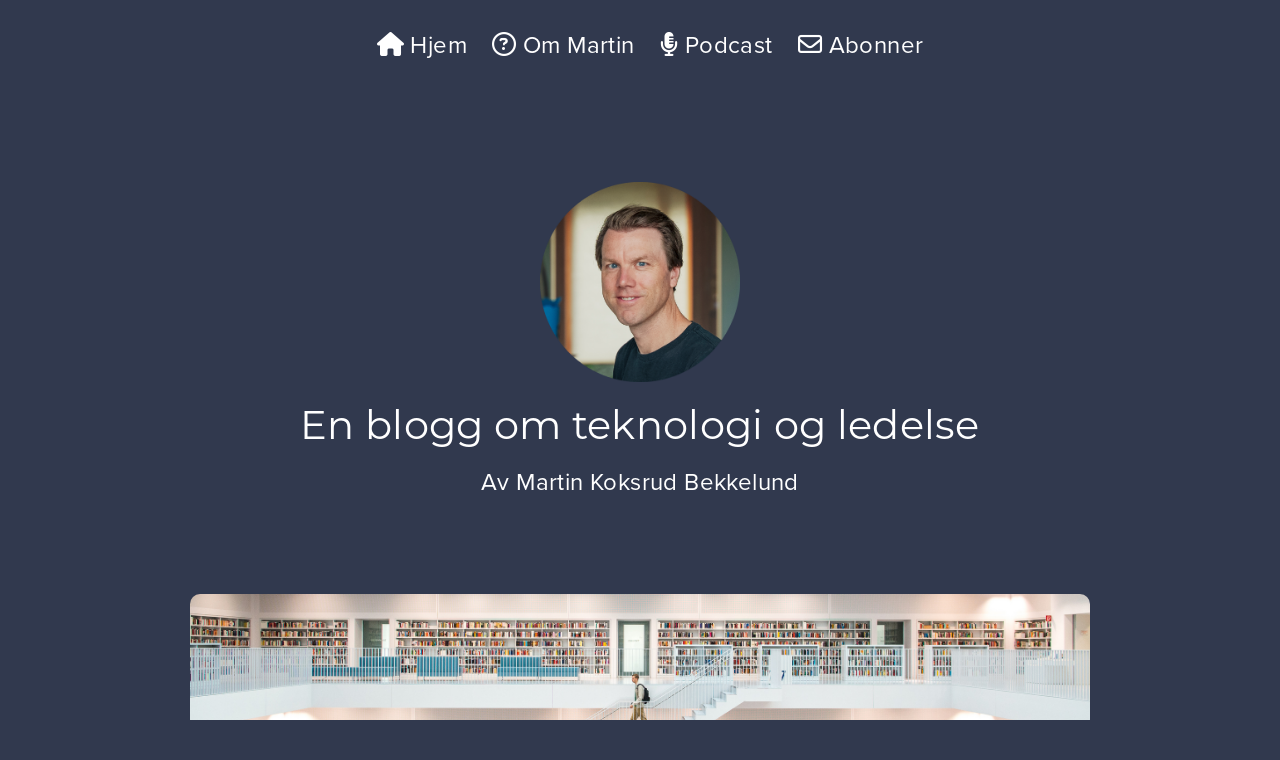

--- FILE ---
content_type: text/html; charset=UTF-8
request_url: https://www.bekkelund.net/2017/05/05/endelig-helg-2017-18/
body_size: 13115
content:
<!DOCTYPE html PUBLIC "-//W3C//DTD XHTML 1.0 Strict//EN"
	"http://www.w3.org/TR/xhtml1/DTD/xhtml1-strict.dtd">

<html xmlns="http://www.w3.org/1999/xhtml" lang="nb-NO">

<head profile="http://gmpg.org/xfn/11">

	<meta http-equiv="Content-Type" content="text/html; charset=UTF-8" />

	<title>  Endelig helg (2017-18) &bull; Martin Koksrud Bekkelund</title>
	
	<meta name="author" content="Martin Koksrud Bekkelund" />
	<meta name="keywords" content="Martin Bekkelund, martin, bekkelund, martin bekkelund, Martin Koksrud Bekkelund, koksrud, martin koksrud bekkelund" />
	<meta name="description" content="Bekkelund.net er en blogg om teknologi, samfunn og politikk skrevet av Martin Koksrud Bekkelund" />
	<meta name="title" content="Endelig helg (2017-18) &laquo;  Martin Koksrud Bekkelund" />
	<meta name="copyright" content="Martin Koksrud Bekkelund" />
	<meta name="robots" content="all" />

	<meta name="viewport" content="width=device-width, initial-scale = 0.85, user-scalable = no, minimum-scale = 0.85, maximum-scale = 0.85" />
	
	<!-- Forhandsvisning og deling -->
	<meta property="og:type" content="website" />
	<meta property="og:title" content="Endelig helg (2017-18) &laquo;  Martin Koksrud Bekkelund" />
	<meta property="og:description" content="Bekkelund.net er en blogg om teknologi, samfunn og politikk skrevet av Martin Koksrud Bekkelund" />
	<meta property="og:image" content="https://www.bekkelund.net/wp-content/uploads/endelig_helg.jpg" />
	<meta property="og:image:secure_url" content="https://www.bekkelund.net/wp-content/uploads/endelig_helg.jpg" />
	<meta property="og:site_name" content="Martin Koksrud Bekkelund" />
	<meta property="og:url" content="https://www.bekkelund.net/2017/05/05/endelig-helg-2017-18/" />
	
	<meta name="fediverse:creator" content="@mkb@c.im">
	
	<!-- Favicon og ikoner -->	
	<link rel="apple-touch-icon" sizes="180x180" href="/apple-touch-icon.png">
	<link rel="icon" type="image/png" sizes="32x32" href="/favicon-32x32.png">
	<link rel="icon" type="image/png" sizes="16x16" href="/favicon-16x16.png">
	<link rel="manifest" href="/site.webmanifest">
	<link rel="mask-icon" href="/safari-pinned-tab.svg" color="#5bbad5">
	<meta name="msapplication-TileColor" content="#da532c">
	<meta name="theme-color" content="#ffffff">

	<link rel="stylesheet" href="https://www.bekkelund.net/wp-content/themes/martinv10/style.css" type="text/css" media="screen" />

	<link rel="pingback" href="https://www.bekkelund.net/xmlrpc.php" />
	<link rel="canonical" href="https://www.bekkelund.net/2017/05/05/endelig-helg-2017-18/" />
	
	<link rel="alternate" type="application/rss+xml" title="RSS 2.0" href="https://www.bekkelund.net/feed/" />
	<link rel="alternate" type="text/xml" title="RSS .92" href="https://www.bekkelund.net/feed/rss/" />
	<link rel="alternate" type="application/atom+xml" title="Atom 0.3" href="https://www.bekkelund.net/feed/atom/" />
	
	<!-- Adobe Fonts -->
	<link rel="stylesheet" href="https://use.typekit.net/jhf8oll.css">
	
	<!-- Font Awesome -->
	<script src="https://kit.fontawesome.com/3f01c6f294.js" crossorigin="anonymous"></script>
	
	<!-- Syntax highlight i kodebiter -->
	<!-- https://highlightjs.org/ -->
	<link rel="stylesheet" href="//cdnjs.cloudflare.com/ajax/libs/highlight.js/10.7.2/styles/default.min.css">
	<script src="//cdnjs.cloudflare.com/ajax/libs/highlight.js/10.7.2/highlight.min.js"></script>
	<script>hljs.highlightAll();</script>
	
	<!-- MailChimp signup popup -->
	<script type="text/javascript" src="//downloads.mailchimp.com/js/signup-forms/popup/embed.js" data-dojo-config="usePlainJson: true, isDebug: false"></script><script type="text/javascript">require(["mojo/signup-forms/Loader"], function(L) { L.start({"baseUrl":"mc.us1.list-manage.com","uuid":"7dc6d66152fa03f379e2059b7","lid":"2af7aa9c06"}) })</script>

	<meta name='robots' content='max-image-preview:large' />
<link rel="preload" href="https://www.bekkelund.net/wp-content/plugins/rate-my-post/public/css/fonts/ratemypost.ttf" type="font/ttf" as="font" crossorigin="anonymous"><link rel="alternate" title="oEmbed (JSON)" type="application/json+oembed" href="https://www.bekkelund.net/wp-json/oembed/1.0/embed?url=https%3A%2F%2Fwww.bekkelund.net%2F2017%2F05%2F05%2Fendelig-helg-2017-18%2F" />
<link rel="alternate" title="oEmbed (XML)" type="text/xml+oembed" href="https://www.bekkelund.net/wp-json/oembed/1.0/embed?url=https%3A%2F%2Fwww.bekkelund.net%2F2017%2F05%2F05%2Fendelig-helg-2017-18%2F&#038;format=xml" />
<style id='wp-img-auto-sizes-contain-inline-css' type='text/css'>
img:is([sizes=auto i],[sizes^="auto," i]){contain-intrinsic-size:3000px 1500px}
/*# sourceURL=wp-img-auto-sizes-contain-inline-css */
</style>
<link rel='stylesheet' id='dashicons-css' href='https://www.bekkelund.net/wp-includes/css/dashicons.min.css?ver=6.9' type='text/css' media='all' />
<link rel='stylesheet' id='post-views-counter-frontend-css' href='https://www.bekkelund.net/wp-content/plugins/post-views-counter/css/frontend.css?ver=1.7.0' type='text/css' media='all' />
<style id='wp-emoji-styles-inline-css' type='text/css'>

	img.wp-smiley, img.emoji {
		display: inline !important;
		border: none !important;
		box-shadow: none !important;
		height: 1em !important;
		width: 1em !important;
		margin: 0 0.07em !important;
		vertical-align: -0.1em !important;
		background: none !important;
		padding: 0 !important;
	}
/*# sourceURL=wp-emoji-styles-inline-css */
</style>
<style id='wp-block-library-inline-css' type='text/css'>
:root{--wp-block-synced-color:#7a00df;--wp-block-synced-color--rgb:122,0,223;--wp-bound-block-color:var(--wp-block-synced-color);--wp-editor-canvas-background:#ddd;--wp-admin-theme-color:#007cba;--wp-admin-theme-color--rgb:0,124,186;--wp-admin-theme-color-darker-10:#006ba1;--wp-admin-theme-color-darker-10--rgb:0,107,160.5;--wp-admin-theme-color-darker-20:#005a87;--wp-admin-theme-color-darker-20--rgb:0,90,135;--wp-admin-border-width-focus:2px}@media (min-resolution:192dpi){:root{--wp-admin-border-width-focus:1.5px}}.wp-element-button{cursor:pointer}:root .has-very-light-gray-background-color{background-color:#eee}:root .has-very-dark-gray-background-color{background-color:#313131}:root .has-very-light-gray-color{color:#eee}:root .has-very-dark-gray-color{color:#313131}:root .has-vivid-green-cyan-to-vivid-cyan-blue-gradient-background{background:linear-gradient(135deg,#00d084,#0693e3)}:root .has-purple-crush-gradient-background{background:linear-gradient(135deg,#34e2e4,#4721fb 50%,#ab1dfe)}:root .has-hazy-dawn-gradient-background{background:linear-gradient(135deg,#faaca8,#dad0ec)}:root .has-subdued-olive-gradient-background{background:linear-gradient(135deg,#fafae1,#67a671)}:root .has-atomic-cream-gradient-background{background:linear-gradient(135deg,#fdd79a,#004a59)}:root .has-nightshade-gradient-background{background:linear-gradient(135deg,#330968,#31cdcf)}:root .has-midnight-gradient-background{background:linear-gradient(135deg,#020381,#2874fc)}:root{--wp--preset--font-size--normal:16px;--wp--preset--font-size--huge:42px}.has-regular-font-size{font-size:1em}.has-larger-font-size{font-size:2.625em}.has-normal-font-size{font-size:var(--wp--preset--font-size--normal)}.has-huge-font-size{font-size:var(--wp--preset--font-size--huge)}.has-text-align-center{text-align:center}.has-text-align-left{text-align:left}.has-text-align-right{text-align:right}.has-fit-text{white-space:nowrap!important}#end-resizable-editor-section{display:none}.aligncenter{clear:both}.items-justified-left{justify-content:flex-start}.items-justified-center{justify-content:center}.items-justified-right{justify-content:flex-end}.items-justified-space-between{justify-content:space-between}.screen-reader-text{border:0;clip-path:inset(50%);height:1px;margin:-1px;overflow:hidden;padding:0;position:absolute;width:1px;word-wrap:normal!important}.screen-reader-text:focus{background-color:#ddd;clip-path:none;color:#444;display:block;font-size:1em;height:auto;left:5px;line-height:normal;padding:15px 23px 14px;text-decoration:none;top:5px;width:auto;z-index:100000}html :where(.has-border-color){border-style:solid}html :where([style*=border-top-color]){border-top-style:solid}html :where([style*=border-right-color]){border-right-style:solid}html :where([style*=border-bottom-color]){border-bottom-style:solid}html :where([style*=border-left-color]){border-left-style:solid}html :where([style*=border-width]){border-style:solid}html :where([style*=border-top-width]){border-top-style:solid}html :where([style*=border-right-width]){border-right-style:solid}html :where([style*=border-bottom-width]){border-bottom-style:solid}html :where([style*=border-left-width]){border-left-style:solid}html :where(img[class*=wp-image-]){height:auto;max-width:100%}:where(figure){margin:0 0 1em}html :where(.is-position-sticky){--wp-admin--admin-bar--position-offset:var(--wp-admin--admin-bar--height,0px)}@media screen and (max-width:600px){html :where(.is-position-sticky){--wp-admin--admin-bar--position-offset:0px}}

/*# sourceURL=wp-block-library-inline-css */
</style><style id='global-styles-inline-css' type='text/css'>
:root{--wp--preset--aspect-ratio--square: 1;--wp--preset--aspect-ratio--4-3: 4/3;--wp--preset--aspect-ratio--3-4: 3/4;--wp--preset--aspect-ratio--3-2: 3/2;--wp--preset--aspect-ratio--2-3: 2/3;--wp--preset--aspect-ratio--16-9: 16/9;--wp--preset--aspect-ratio--9-16: 9/16;--wp--preset--color--black: #000000;--wp--preset--color--cyan-bluish-gray: #abb8c3;--wp--preset--color--white: #ffffff;--wp--preset--color--pale-pink: #f78da7;--wp--preset--color--vivid-red: #cf2e2e;--wp--preset--color--luminous-vivid-orange: #ff6900;--wp--preset--color--luminous-vivid-amber: #fcb900;--wp--preset--color--light-green-cyan: #7bdcb5;--wp--preset--color--vivid-green-cyan: #00d084;--wp--preset--color--pale-cyan-blue: #8ed1fc;--wp--preset--color--vivid-cyan-blue: #0693e3;--wp--preset--color--vivid-purple: #9b51e0;--wp--preset--gradient--vivid-cyan-blue-to-vivid-purple: linear-gradient(135deg,rgb(6,147,227) 0%,rgb(155,81,224) 100%);--wp--preset--gradient--light-green-cyan-to-vivid-green-cyan: linear-gradient(135deg,rgb(122,220,180) 0%,rgb(0,208,130) 100%);--wp--preset--gradient--luminous-vivid-amber-to-luminous-vivid-orange: linear-gradient(135deg,rgb(252,185,0) 0%,rgb(255,105,0) 100%);--wp--preset--gradient--luminous-vivid-orange-to-vivid-red: linear-gradient(135deg,rgb(255,105,0) 0%,rgb(207,46,46) 100%);--wp--preset--gradient--very-light-gray-to-cyan-bluish-gray: linear-gradient(135deg,rgb(238,238,238) 0%,rgb(169,184,195) 100%);--wp--preset--gradient--cool-to-warm-spectrum: linear-gradient(135deg,rgb(74,234,220) 0%,rgb(151,120,209) 20%,rgb(207,42,186) 40%,rgb(238,44,130) 60%,rgb(251,105,98) 80%,rgb(254,248,76) 100%);--wp--preset--gradient--blush-light-purple: linear-gradient(135deg,rgb(255,206,236) 0%,rgb(152,150,240) 100%);--wp--preset--gradient--blush-bordeaux: linear-gradient(135deg,rgb(254,205,165) 0%,rgb(254,45,45) 50%,rgb(107,0,62) 100%);--wp--preset--gradient--luminous-dusk: linear-gradient(135deg,rgb(255,203,112) 0%,rgb(199,81,192) 50%,rgb(65,88,208) 100%);--wp--preset--gradient--pale-ocean: linear-gradient(135deg,rgb(255,245,203) 0%,rgb(182,227,212) 50%,rgb(51,167,181) 100%);--wp--preset--gradient--electric-grass: linear-gradient(135deg,rgb(202,248,128) 0%,rgb(113,206,126) 100%);--wp--preset--gradient--midnight: linear-gradient(135deg,rgb(2,3,129) 0%,rgb(40,116,252) 100%);--wp--preset--font-size--small: 13px;--wp--preset--font-size--medium: 20px;--wp--preset--font-size--large: 36px;--wp--preset--font-size--x-large: 42px;--wp--preset--spacing--20: 0.44rem;--wp--preset--spacing--30: 0.67rem;--wp--preset--spacing--40: 1rem;--wp--preset--spacing--50: 1.5rem;--wp--preset--spacing--60: 2.25rem;--wp--preset--spacing--70: 3.38rem;--wp--preset--spacing--80: 5.06rem;--wp--preset--shadow--natural: 6px 6px 9px rgba(0, 0, 0, 0.2);--wp--preset--shadow--deep: 12px 12px 50px rgba(0, 0, 0, 0.4);--wp--preset--shadow--sharp: 6px 6px 0px rgba(0, 0, 0, 0.2);--wp--preset--shadow--outlined: 6px 6px 0px -3px rgb(255, 255, 255), 6px 6px rgb(0, 0, 0);--wp--preset--shadow--crisp: 6px 6px 0px rgb(0, 0, 0);}:where(.is-layout-flex){gap: 0.5em;}:where(.is-layout-grid){gap: 0.5em;}body .is-layout-flex{display: flex;}.is-layout-flex{flex-wrap: wrap;align-items: center;}.is-layout-flex > :is(*, div){margin: 0;}body .is-layout-grid{display: grid;}.is-layout-grid > :is(*, div){margin: 0;}:where(.wp-block-columns.is-layout-flex){gap: 2em;}:where(.wp-block-columns.is-layout-grid){gap: 2em;}:where(.wp-block-post-template.is-layout-flex){gap: 1.25em;}:where(.wp-block-post-template.is-layout-grid){gap: 1.25em;}.has-black-color{color: var(--wp--preset--color--black) !important;}.has-cyan-bluish-gray-color{color: var(--wp--preset--color--cyan-bluish-gray) !important;}.has-white-color{color: var(--wp--preset--color--white) !important;}.has-pale-pink-color{color: var(--wp--preset--color--pale-pink) !important;}.has-vivid-red-color{color: var(--wp--preset--color--vivid-red) !important;}.has-luminous-vivid-orange-color{color: var(--wp--preset--color--luminous-vivid-orange) !important;}.has-luminous-vivid-amber-color{color: var(--wp--preset--color--luminous-vivid-amber) !important;}.has-light-green-cyan-color{color: var(--wp--preset--color--light-green-cyan) !important;}.has-vivid-green-cyan-color{color: var(--wp--preset--color--vivid-green-cyan) !important;}.has-pale-cyan-blue-color{color: var(--wp--preset--color--pale-cyan-blue) !important;}.has-vivid-cyan-blue-color{color: var(--wp--preset--color--vivid-cyan-blue) !important;}.has-vivid-purple-color{color: var(--wp--preset--color--vivid-purple) !important;}.has-black-background-color{background-color: var(--wp--preset--color--black) !important;}.has-cyan-bluish-gray-background-color{background-color: var(--wp--preset--color--cyan-bluish-gray) !important;}.has-white-background-color{background-color: var(--wp--preset--color--white) !important;}.has-pale-pink-background-color{background-color: var(--wp--preset--color--pale-pink) !important;}.has-vivid-red-background-color{background-color: var(--wp--preset--color--vivid-red) !important;}.has-luminous-vivid-orange-background-color{background-color: var(--wp--preset--color--luminous-vivid-orange) !important;}.has-luminous-vivid-amber-background-color{background-color: var(--wp--preset--color--luminous-vivid-amber) !important;}.has-light-green-cyan-background-color{background-color: var(--wp--preset--color--light-green-cyan) !important;}.has-vivid-green-cyan-background-color{background-color: var(--wp--preset--color--vivid-green-cyan) !important;}.has-pale-cyan-blue-background-color{background-color: var(--wp--preset--color--pale-cyan-blue) !important;}.has-vivid-cyan-blue-background-color{background-color: var(--wp--preset--color--vivid-cyan-blue) !important;}.has-vivid-purple-background-color{background-color: var(--wp--preset--color--vivid-purple) !important;}.has-black-border-color{border-color: var(--wp--preset--color--black) !important;}.has-cyan-bluish-gray-border-color{border-color: var(--wp--preset--color--cyan-bluish-gray) !important;}.has-white-border-color{border-color: var(--wp--preset--color--white) !important;}.has-pale-pink-border-color{border-color: var(--wp--preset--color--pale-pink) !important;}.has-vivid-red-border-color{border-color: var(--wp--preset--color--vivid-red) !important;}.has-luminous-vivid-orange-border-color{border-color: var(--wp--preset--color--luminous-vivid-orange) !important;}.has-luminous-vivid-amber-border-color{border-color: var(--wp--preset--color--luminous-vivid-amber) !important;}.has-light-green-cyan-border-color{border-color: var(--wp--preset--color--light-green-cyan) !important;}.has-vivid-green-cyan-border-color{border-color: var(--wp--preset--color--vivid-green-cyan) !important;}.has-pale-cyan-blue-border-color{border-color: var(--wp--preset--color--pale-cyan-blue) !important;}.has-vivid-cyan-blue-border-color{border-color: var(--wp--preset--color--vivid-cyan-blue) !important;}.has-vivid-purple-border-color{border-color: var(--wp--preset--color--vivid-purple) !important;}.has-vivid-cyan-blue-to-vivid-purple-gradient-background{background: var(--wp--preset--gradient--vivid-cyan-blue-to-vivid-purple) !important;}.has-light-green-cyan-to-vivid-green-cyan-gradient-background{background: var(--wp--preset--gradient--light-green-cyan-to-vivid-green-cyan) !important;}.has-luminous-vivid-amber-to-luminous-vivid-orange-gradient-background{background: var(--wp--preset--gradient--luminous-vivid-amber-to-luminous-vivid-orange) !important;}.has-luminous-vivid-orange-to-vivid-red-gradient-background{background: var(--wp--preset--gradient--luminous-vivid-orange-to-vivid-red) !important;}.has-very-light-gray-to-cyan-bluish-gray-gradient-background{background: var(--wp--preset--gradient--very-light-gray-to-cyan-bluish-gray) !important;}.has-cool-to-warm-spectrum-gradient-background{background: var(--wp--preset--gradient--cool-to-warm-spectrum) !important;}.has-blush-light-purple-gradient-background{background: var(--wp--preset--gradient--blush-light-purple) !important;}.has-blush-bordeaux-gradient-background{background: var(--wp--preset--gradient--blush-bordeaux) !important;}.has-luminous-dusk-gradient-background{background: var(--wp--preset--gradient--luminous-dusk) !important;}.has-pale-ocean-gradient-background{background: var(--wp--preset--gradient--pale-ocean) !important;}.has-electric-grass-gradient-background{background: var(--wp--preset--gradient--electric-grass) !important;}.has-midnight-gradient-background{background: var(--wp--preset--gradient--midnight) !important;}.has-small-font-size{font-size: var(--wp--preset--font-size--small) !important;}.has-medium-font-size{font-size: var(--wp--preset--font-size--medium) !important;}.has-large-font-size{font-size: var(--wp--preset--font-size--large) !important;}.has-x-large-font-size{font-size: var(--wp--preset--font-size--x-large) !important;}
/*# sourceURL=global-styles-inline-css */
</style>

<style id='classic-theme-styles-inline-css' type='text/css'>
/*! This file is auto-generated */
.wp-block-button__link{color:#fff;background-color:#32373c;border-radius:9999px;box-shadow:none;text-decoration:none;padding:calc(.667em + 2px) calc(1.333em + 2px);font-size:1.125em}.wp-block-file__button{background:#32373c;color:#fff;text-decoration:none}
/*# sourceURL=/wp-includes/css/classic-themes.min.css */
</style>
<link rel='stylesheet' id='rate-my-post-css' href='https://www.bekkelund.net/wp-content/plugins/rate-my-post/public/css/rate-my-post.min.css?ver=4.4.4' type='text/css' media='all' />
<link rel='stylesheet' id='fancybox-for-wp-css' href='https://www.bekkelund.net/wp-content/plugins/fancybox-for-wordpress/assets/css/fancybox.css?ver=1.3.4' type='text/css' media='all' />
<script type="text/javascript" src="https://www.bekkelund.net/wp-includes/js/jquery/jquery.min.js?ver=3.7.1" id="jquery-core-js"></script>
<script type="text/javascript" src="https://www.bekkelund.net/wp-includes/js/jquery/jquery-migrate.min.js?ver=3.4.1" id="jquery-migrate-js"></script>
<script type="text/javascript" src="https://www.bekkelund.net/wp-content/plugins/fancybox-for-wordpress/assets/js/purify.min.js?ver=1.3.4" id="purify-js"></script>
<script type="text/javascript" src="https://www.bekkelund.net/wp-content/plugins/fancybox-for-wordpress/assets/js/jquery.fancybox.js?ver=1.3.4" id="fancybox-for-wp-js"></script>
<link rel="https://api.w.org/" href="https://www.bekkelund.net/wp-json/" /><link rel="alternate" title="JSON" type="application/json" href="https://www.bekkelund.net/wp-json/wp/v2/posts/11614" /><link rel="EditURI" type="application/rsd+xml" title="RSD" href="https://www.bekkelund.net/xmlrpc.php?rsd" />
<link rel="canonical" href="https://www.bekkelund.net/2017/05/05/endelig-helg-2017-18/" />
<link rel='shortlink' href='https://www.bekkelund.net/?p=11614' />

<!-- Fancybox for WordPress v3.3.7 -->
<style type="text/css">
	.fancybox-slide--image .fancybox-content{background-color: FFFFFF}div.fancybox-caption{display:none !important;}
	
	img.fancybox-image{border-width:0px;border-color:FFFFFF;border-style:solid;}
	div.fancybox-bg{background-color:rgba(65,65,65,0.8);opacity:1 !important;}div.fancybox-content{border-color:FFFFFF}
	div#fancybox-title{background-color:FFFFFF}
	div.fancybox-content{background-color:FFFFFF}
	
	
	
	
	div.fancybox-caption p.caption-title{display:inline-block}
	div.fancybox-caption p.caption-title{font-size:14px}
	div.fancybox-caption p.caption-title{color:}
	div.fancybox-caption {color:}div.fancybox-caption p.caption-title {background:#fff; width:auto;padding:10px 30px;}div.fancybox-content p.caption-title{color:;margin: 0;padding: 5px 0;}body.fancybox-active .fancybox-container .fancybox-stage .fancybox-content .fancybox-close-small{display:block;}
</style><script type="text/javascript">
	jQuery(function () {

		var mobileOnly = false;
		
		if (mobileOnly) {
			return;
		}

		jQuery.fn.getTitle = function () { // Copy the title of every IMG tag and add it to its parent A so that fancybox can show titles
			var arr = jQuery("a[data-fancybox]");jQuery.each(arr, function() {var title = jQuery(this).children("img").attr("title") || '';var figCaptionHtml = jQuery(this).next("figcaption").html() || '';var processedCaption = figCaptionHtml;if (figCaptionHtml.length && typeof DOMPurify === 'function') {processedCaption = DOMPurify.sanitize(figCaptionHtml, {USE_PROFILES: {html: true}});} else if (figCaptionHtml.length) {processedCaption = jQuery("<div>").text(figCaptionHtml).html();}var newTitle = title;if (processedCaption.length) {newTitle = title.length ? title + " " + processedCaption : processedCaption;}if (newTitle.length) {jQuery(this).attr("title", newTitle);}});		}

		// Supported file extensions

				var thumbnails = jQuery("a:has(img)").not(".nolightbox").not('.envira-gallery-link').not('.ngg-simplelightbox').filter(function () {
			return /\.(jpe?g|png|gif|mp4|webp|bmp|pdf)(\?[^/]*)*$/i.test(jQuery(this).attr('href'))
		});
		

		// Add data-type iframe for links that are not images or videos.
		var iframeLinks = jQuery('.fancyboxforwp').filter(function () {
			return !/\.(jpe?g|png|gif|mp4|webp|bmp|pdf)(\?[^/]*)*$/i.test(jQuery(this).attr('href'))
		}).filter(function () {
			return !/vimeo|youtube/i.test(jQuery(this).attr('href'))
		});
		iframeLinks.attr({"data-type": "iframe"}).getTitle();

				// Gallery All
		thumbnails.addClass("fancyboxforwp").attr("data-fancybox", "gallery").getTitle();
		iframeLinks.attr({"data-fancybox": "gallery"}).getTitle();

		// Gallery type NONE
		
		// Call fancybox and apply it on any link with a rel atribute that starts with "fancybox", with the options set on the admin panel
		jQuery("a.fancyboxforwp").fancyboxforwp({
			loop: false,
			smallBtn: true,
			zoomOpacity: "auto",
			animationEffect: "fade",
			animationDuration: 500,
			transitionEffect: "fade",
			transitionDuration: "300",
			overlayShow: true,
			overlayOpacity: "0.8",
			titleShow: true,
			titlePosition: "inside",
			keyboard: true,
			showCloseButton: true,
			arrows: true,
			clickContent:false,
			clickSlide: "close",
			mobile: {
				clickContent: function (current, event) {
					return current.type === "image" ? "toggleControls" : false;
				},
				clickSlide: function (current, event) {
					return current.type === "image" ? "close" : "close";
				},
			},
			wheel: false,
			toolbar: true,
			preventCaptionOverlap: true,
			onInit: function() { },			onDeactivate
	: function() { },		beforeClose: function() { },			afterShow: function(instance) { jQuery( ".fancybox-image" ).on("click", function( ){ ( instance.isScaledDown() ) ? instance.scaleToActual() : instance.scaleToFit() }) },				afterClose: function() { },					caption : function( instance, item ) {var title = "";if("undefined" != typeof jQuery(this).context ){var title = jQuery(this).context.title;} else { var title = ("undefined" != typeof jQuery(this).attr("title")) ? jQuery(this).attr("title") : false;}var caption = jQuery(this).data('caption') || '';if ( item.type === 'image' && title.length ) {caption = (caption.length ? caption + '<br />' : '') + '<p class="caption-title">'+jQuery("<div>").text(title).html()+'</p>' ;}if (typeof DOMPurify === "function" && caption.length) { return DOMPurify.sanitize(caption, {USE_PROFILES: {html: true}}); } else { return jQuery("<div>").text(caption).html(); }},
		afterLoad : function( instance, current ) {var captionContent = current.opts.caption || '';var sanitizedCaptionString = '';if (typeof DOMPurify === 'function' && captionContent.length) {sanitizedCaptionString = DOMPurify.sanitize(captionContent, {USE_PROFILES: {html: true}});} else if (captionContent.length) { sanitizedCaptionString = jQuery("<div>").text(captionContent).html();}if (sanitizedCaptionString.length) { current.$content.append(jQuery('<div class=\"fancybox-custom-caption inside-caption\" style=\" position: absolute;left:0;right:0;color:#000;margin:0 auto;bottom:0;text-align:center;background-color:FFFFFF \"></div>').html(sanitizedCaptionString)); }},
			})
		;

			})
</script>
<!-- END Fancybox for WordPress -->
<!-- Analytics by WP Statistics - https://wp-statistics.com -->

</head>

<body class="wp-singular post-template-default single single-post postid-11614 single-format-standard wp-theme-martinv10">

	<div id="meny">
		<div id="menycontainer">
			<ul>
				<li><a href="/"><i class="fas fa-home"></i> Hjem</a></li>
				<li><a href="/om-martin/"><i class="far fa-question-circle"></i> Om Martin</a></li>
				<!-- <li><a href="https://www.nivlheim.no/"><i class="fa-solid fa-person"></i> Lei inn Martin</a></li> -->
				<li><a href="https://fimbul.tech/"><i class="fas fa-microphone-alt"></i> Podcast</a></li>
				<!-- <li><a href="/bidra/"><i class="far fa-heart"></i>Støtt bloggen</a></li> -->
				<li><a href="/velkommen/"><i class="far fa-envelope"></i> Abonner</a></li>
				<!-- <li><a href="/kontakt/"><i class="far fa-paper-plane"></i>Kontakt</a></li> -->
				<!-- <li><a href="/arkivet/"><i class="far fa-folder"></i>Arkivet</a></li> -->
				<!-- <li><a href="#sok"><i class="fas fa-search"></i>Søk</a></li> -->
			</ul>
		</div> <!-- div#menycontainer -->
	</div> <!-- div#meny -->

<div id="martins_hode">
	<a href="/"><img src="/wp-content/themes/martinv10/images/martin_koksrud_bekkelund.png" alt="Martin Koksrud Bekkelund" width="200" height="200" /></a>
</div> <!-- div#martins_hode -->

<div id="hode">
	<h1><a href="https://www.bekkelund.net/">En blogg om teknologi og ledelse</a></h1>
	<p>Av <a href="https://www.bekkelund.net/">Martin Koksrud Bekkelund</a></p>
</div>

<div id="beholder">



	<div class="artikkelbilde">
					<img src="https://www.bekkelund.net/wp-content/uploads/endelig_helg.jpg" style="width: 100%; height: auto;" title="«Be the first to read...» by Thomas Leuthard. Licensed under CC BY 2.0. https://secure.flickr.com/photos/thomasleuthard/9786288611/ " />
			</div> <!-- div.artikkelbilde -->
	<div class="artikkel" id="post-11614">
		<div class="artikkel_meta">
			<h2>Endelig helg (2017-18)</h2>
			<p class="publiseringsdato">05.05.17</p>
			<p class="gammel-artikkel">Denne artikkelen ble publisert for 9 år siden.</p>		</div> <!-- div.artikkel_meta -->

		<div class="artikkel_innhold">
			<h3>Denne helgen</h3>
<ol>
<li>Hvorfor tror vi ikke på kunnskap? <span class="hidden">(</span><a href="https://www.bekkelund.net/kategori/skepsis/" class="etikett farge_sandybrown">Skepsis</a><span class="hidden">)</span></li>
<li>Når skal du si opp kunden? <span class="hidden">(</span><a href="https://www.bekkelund.net/kategori/teknologiledelse/" class="etikett farge_staalblaa">Teknologiledelse</a><span class="hidden">)</span></li>
<li>Vitenskapelig moro <span class="hidden">(</span><a href="https://www.bekkelund.net/kategori/skepsis/" class="etikett farge_sandybrown">Skepsis</a><span class="hidden">)</span></li>
<li>Smidig i gamle, fysiske organisasjoner <span class="hidden">(</span><a href="https://www.bekkelund.net/kategori/teknologiledelse/" class="etikett farge_staalblaa">Teknologiledelse</a><span class="hidden">)</span></li>
<li>Test av ehandelsplattformer <span class="hidden">(</span><a href="https://www.bekkelund.net/kategori/programvare/" class="etikett farge_kongeblaa">Programvare</a><span class="hidden">)</span></li>
</ol>
<h3>1. Hvorfor tror vi ikke på kunnskap?</h3>
<p>Brexit. Trump. Konspirasjonsteorier. Antivaxxere. Chemtrails. Hvorfor vil ikke folk forholde seg til kunnskap og fakta? Effekten er humoristisk beskrevet hos The Oatmeal, kan hende lærer du noe nytt om deg selv også.</p>
<p><a href="http://go.bekkelund.net/3q" class="linkknapp"><i class="fa fa-external-link" aria-hidden="true"></i> <strong>Les hos The Oatmeal</strong></a></p>
<h3>2. Når skal du si opp kunden?</h3>
<p>«Kunden har alltid rett», sies det. Jeg pleier å si at «kunden har alltid rett, men ikke for enhver pris». Når er det som leverandør på tide å si takk for seg og farvel til en kunde?</p>
<p><a href="http://go.bekkelund.net/3p" class="linkknapp"><i class="fa fa-external-link" aria-hidden="true"></i> <strong>Les hos Inc.com</strong></a></p>
<h3>3. Vitenskapelig moro</h3>
<p>Nylig ble March For Science arrangert, for å markere viktigheten av en vitenskapelig og kritisk tenkning. Det høres alvorlig ut, men her er et sett morsomme skilt fra markeringen.</p>
<p><a href="http://go.bekkelund.net/3o" class="linkknapp"><i class="fa fa-external-link" aria-hidden="true"></i> <strong>Les hos GOOD</strong></a></p>
<h3>4. Smidig i gamle, fysiske organisasjoner</h3>
<p>GE er et selskap kjent for de fleste, og leverer alt fra flymotorer til medisinsk utstyr. Les hvordan GE benytter smidige metoder i sin produktutvikling.</p>
<p><a href="http://go.bekkelund.net/3n" class="linkknapp"><i class="fa fa-external-link" aria-hidden="true"></i> <strong>Les hos Trello</strong></a></p>
<h3>5. Test av ehandelsplattformer</h3>
<p>Smashing Magazine er kjent for grundige artikler. Nå har de sammenliknet ehandelsplattformer, noe som kan være nyttig for deg selv eller for en kunde.</p>
<p><a href="http://go.bekkelund.net/3m" class="linkknapp"><i class="fa fa-external-link" aria-hidden="true"></i> <strong>Les hos Smashing Magazine</strong></a></p>
<h3>Hva er «endelig helg»?</h3>
<p>«<em>Endelig helg</em>» er en artikkelserie hvor <a href="https://www.bekkelund.net/om-martin/">Martin</a> deler artikler han har lest den siste uken, slik at du har noe å kose deg med gjennom helgen. Artiklene handler for det vesentligste om teknologi og teknologiledelse, men unntak forekommer. <a href="https://www.bekkelund.net/velkommen/">Legg igjen</a> din e-postadresse under, så får du «endelig helg» rett i innboksen.</p>
<!-- FeedbackWP Plugin --><div  class="rmp-widgets-container rmp-wp-plugin rmp-main-container js-rmp-widgets-container js-rmp-widgets-container--11614 "  data-post-id="11614">    <!-- Rating widget -->  <div class="rmp-rating-widget js-rmp-rating-widget">          <p class="rmp-heading rmp-heading--title">        Hvor nyttig er denne artikkelen for deg?      </p>            <div class="rmp-rating-widget__icons">      <ul class="rmp-rating-widget__icons-list js-rmp-rating-icons-list">                  <li class="rmp-rating-widget__icons-list__icon js-rmp-rating-item" data-descriptive-rating="Unyttig" data-value="1">              <i class="js-rmp-rating-icon rmp-icon rmp-icon--ratings rmp-icon--star "></i>          </li>                  <li class="rmp-rating-widget__icons-list__icon js-rmp-rating-item" data-descriptive-rating="Ganske unyttig" data-value="2">              <i class="js-rmp-rating-icon rmp-icon rmp-icon--ratings rmp-icon--star "></i>          </li>                  <li class="rmp-rating-widget__icons-list__icon js-rmp-rating-item" data-descriptive-rating="Verken eller" data-value="3">              <i class="js-rmp-rating-icon rmp-icon rmp-icon--ratings rmp-icon--star "></i>          </li>                  <li class="rmp-rating-widget__icons-list__icon js-rmp-rating-item" data-descriptive-rating="Ganske nyttig" data-value="4">              <i class="js-rmp-rating-icon rmp-icon rmp-icon--ratings rmp-icon--star "></i>          </li>                  <li class="rmp-rating-widget__icons-list__icon js-rmp-rating-item" data-descriptive-rating="Veldig nyttig" data-value="5">              <i class="js-rmp-rating-icon rmp-icon rmp-icon--ratings rmp-icon--star "></i>          </li>              </ul>    </div>    <p class="rmp-rating-widget__hover-text js-rmp-hover-text"></p>    <button class="rmp-rating-widget__submit-btn rmp-btn js-submit-rating-btn">      Send din tilbakemelding    </button>    <p class="rmp-rating-widget__results js-rmp-results rmp-rating-widget__results--hidden">          </p>    <p class="rmp-rating-widget__not-rated js-rmp-not-rated ">          </p>    <p class="rmp-rating-widget__msg js-rmp-msg"></p>  </div>  <!--Structured data -->          <!-- Feedback widget -->    <div class="rmp-feedback-widget js-rmp-feedback-widget">  <p class="rmp-heading rmp-heading--title">    Hva kan bli bedre?  </p>  <p class="rmp-heading rmp-heading--subtitle">      </p>    <div class="rmp-feedback-widget__container">    <p class="rmp-feedback-widget__text">      Jeg blir veldig glad hvis du legger igjen noen stikkord om hva du tenker!    </p>    <textarea class="rmp-feedback-widget__input js-rmp-feedback-input" rows="5" id="feedback-text"></textarea>    <button type="button" class="rmp-feedback-widget__btn rmp-btn rmp-btn--large js-rmp-feedback-button">      Send tilbakemelding    </button>    <div class="rmp-feedback-widget__loader js-rmp-feedback-loader">      <div></div><div></div><div></div>    </div>    <p class="rmp-feedback-widget__msg js-rmp-feedback-msg"></p>  </div>  </div>    </div>  
    
    		<!-- iFrame for aa laste bidragsbanner og justere hoyden paa denne -->
    		<div>
	    		<iframe id="responsiveIframe" class="responsive-iframe" src="https://www.bekkelund.net/wp-content/themes/martinv10/bidra.php" sandbox="allow-same-origin"
				onload="this.style.height=(this.contentWindow.document.body.scrollHeight+20)+'px';">
				</iframe>
			</div>
			

									
			<p class="kategorier">
				<!-- Trykk på en etikett for flere artikler i samme kategori<br /> -->
				<a href="https://www.bekkelund.net/kategori/endelig-helg/" alt="Les flere artikler i Endelig helg" class="artikkel-kategorier">Endelig helg</a>			</p>

		</div> <!-- div#artikkel_innhold -->
	
			<div id="bidrag">
				<p>Husk å abonnere på nyhetsbrevet, det er gratis og du får alle artikler rett i innboksen.</p>
				<form action="//bekkelund.us1.list-manage.com/subscribe/post?u=7dc6d66152fa03f379e2059b7&amp;id=2af7aa9c06" method="post" id="mc-embedded-subscribe-form" name="mc-embedded-subscribe-form" class="validate" target="_blank" novalidate>
					<input type="email" value="" name="EMAIL" class="epostabobunntekst" style="float: left;" size="30" placeholder="Legg igjen din e-postadresse her..." required/>&nbsp;
					<div class="hidden" style="position: absolute; left: -5000px;" aria-hidden="true"><input type="text" name="b_7dc6d66152fa03f379e2059b7_2af7aa9c06" tabindex="-1" value=""/></div>
					<input type="submit" value="Abonner" name="subscribe" id="submit" class="linkknapp2"/>
				</form>
			</div> <!-- div#bidrag -->
		
		</div> <!-- div.artikkel -->

	
	<div id="siste_artikler">
		<h2>Nyeste artikler</h2>
		<ul>
						<li><a href="https://www.bekkelund.net/2025/10/05/norgespris/">Norgespris</a></li>
						<li><a href="https://www.bekkelund.net/2025/06/02/alt-du-trenger-a-vite-om-en-ups/">Alt du trenger å vite om en UPS</a></li>
						<li><a href="https://www.bekkelund.net/2025/05/24/bitcoin-lotteri-for-nerder/">Bitcoin-lotteri for nerder</a></li>
						<li><a href="https://www.bekkelund.net/2024/10/30/alt-du-trenger-a-vite-om-eid-e-signering-og-digitale-lommeboker/">Alt du trenger å vite om eID, e-signering og digitale lommebøker</a></li>
						<li><a href="https://www.bekkelund.net/2024/10/08/hva-betyr-det-a-bytte-bank/">Hva betyr det å bytte bank?</a></li>
						<li><a href="https://www.bekkelund.net/2024/09/30/ipad-som-arbeidsverktoy/">iPad som arbeidsverktøy</a></li>
						<li><a href="https://www.bekkelund.net/2024/09/16/smarte-utekontakter-fra-cleverio/">Smarte utekontakter fra Cleverio</a></li>
						<li><a href="https://www.bekkelund.net/2024/09/09/smarthage/">Smarthage</a></li>
						<li><a href="https://www.bekkelund.net/2024/08/24/et-ar-med-nivlheim/">Et år med Nivlheim</a></li>
						<li><a href="https://www.bekkelund.net/2024/04/09/pensjon-med-kron/">Pensjon med Kron</a></li>
								</ul>
		<p>Enda flere artikler? Bes&oslash;k <a href="/arkivet/">arkivet</a>.</p>
	</div>



<div id="bunntekst">
	<div id="bio">
		<h2>Om Martin</h2>
		<img src="/wp-content/themes/martinv10/images/martin_koksrud_bekkelund.png" alt="Martin Koksrud Bekkelund" height="150" width="150" />
		<p>Martin Koksrud Bekkelund har arbeidet med teknologi og ledelse siden 1999, og er innehaver av konsulentselskapet <a href="https://www.nivlheim.no/">Nivlheim</a>. Jeg er friluftsmenneske og trives best ute. På fritiden er jeg opptatt av forbrukerteknologi. <a href="/om-martin/">Les mer...</a></p>
		<p class="happyending">&nbsp;</p>
	</div><!-- div#bio -->

	<div id="kategorier">
		<h2>Martin skriver om</h2>
		<ul>
		    	<li class="cat-item cat-item-14"><a href="https://www.bekkelund.net/kategori/apple-mac/">Apple &amp; Mac</a>
</li>
	<li class="cat-item cat-item-19"><a href="https://www.bekkelund.net/kategori/disrupt-or-die/">Disrupt or die</a>
</li>
	<li class="cat-item cat-item-7"><a href="https://www.bekkelund.net/kategori/duppeditter/">Duppeditter</a>
</li>
	<li class="cat-item cat-item-28"><a href="https://www.bekkelund.net/kategori/elbil/">Elbil</a>
</li>
	<li class="cat-item cat-item-11"><a href="https://www.bekkelund.net/kategori/film-musikk/">Film • Musikk • Bok</a>
</li>
	<li class="cat-item cat-item-13"><a href="https://www.bekkelund.net/kategori/foto/">Foto</a>
</li>
	<li class="cat-item cat-item-2"><a href="https://www.bekkelund.net/kategori/frustrasjoner/">Frustrasjoner</a>
</li>
	<li class="cat-item cat-item-1"><a href="https://www.bekkelund.net/kategori/generelt/">Generelt</a>
</li>
	<li class="cat-item cat-item-26"><a href="https://www.bekkelund.net/kategori/iot/">IoT</a>
</li>
	<li class="cat-item cat-item-9"><a href="https://www.bekkelund.net/kategori/linux/">Linux</a>
</li>
	<li class="cat-item cat-item-23"><a href="https://www.bekkelund.net/kategori/martins-makerspace/">Martins Makerspace</a>
</li>
	<li class="cat-item cat-item-16"><a href="https://www.bekkelund.net/kategori/miljo/">Miljø</a>
</li>
	<li class="cat-item cat-item-8"><a href="https://www.bekkelund.net/kategori/pa-farten/">På farten</a>
</li>
	<li class="cat-item cat-item-29"><a href="https://www.bekkelund.net/kategori/personlig-okonomi/">Personlig økonomi</a>
</li>
	<li class="cat-item cat-item-25"><a href="https://www.bekkelund.net/kategori/personvern/">Personvern</a>
</li>
	<li class="cat-item cat-item-5"><a href="https://www.bekkelund.net/kategori/politikk/">Politikk</a>
</li>
	<li class="cat-item cat-item-3"><a href="https://www.bekkelund.net/kategori/programvare/">Programvare</a>
</li>
	<li class="cat-item cat-item-24"><a href="https://www.bekkelund.net/kategori/sikkerhet/">Sikkerhet</a>
</li>
	<li class="cat-item cat-item-20"><a href="https://www.bekkelund.net/kategori/skepsis/">Skepsis</a>
</li>
	<li class="cat-item cat-item-27"><a href="https://www.bekkelund.net/kategori/smarthus/">Smarthus</a>
</li>
	<li class="cat-item cat-item-17"><a href="https://www.bekkelund.net/kategori/standarder/">Standarder</a>
</li>
	<li class="cat-item cat-item-22"><a href="https://www.bekkelund.net/kategori/teknologiledelse/">Teknologiledelse</a>
</li>
	<li class="cat-item cat-item-12"><a href="https://www.bekkelund.net/kategori/tester/">Tester</a>
</li>
	<li class="cat-item cat-item-6"><a href="https://www.bekkelund.net/kategori/world-wide-web/">WWW</a>
</li>
 
		</ul>
		
		<p class="happyending">&nbsp;</p>
	</div><!-- div#kategorier -->

	<div id="sok">
		
<form role="search" method="get" id="searchform" action="https://www.bekkelund.net">
    <div>
        <input type="text" value="" placeholder="Hva ser du etter?" name="s" id="s" class="sok" />&nbsp;
        <input type="submit" id="searchsubmit" value="S&oslash;k" />
    </div>
</form>
	</div> <!-- div#sok -->
	
	<div id="some">
		
		<a rel="me" href="https://c.im/@mkb"><img src="/wp-content/themes/martinv10/images/media-ikoner-v10/mastodon.png" alt="Mastodon" height="60" width="60" title="F&oslash;lg Martin p&aring; Mastodon" /></a>
		<a rel="me" href="https://bsky.app/profile/martin.bekkelund.net"><img src="/wp-content/themes/martinv10/images/media-ikoner-v10/bluesky.png" alt="Bluesky" height="60" width="60" title="F&oslash;lg Martin p&aring; Bluesky" /></a>
		<a rel="me" href="http://www.facebook.com/MartinBekkelund/"><img src="/wp-content/themes/martinv10/images/media-ikoner-v10/facebook.png" alt="Facebook" height="60" width="60" title="F&oslash;lg Martin p&aring; Facebook" /></a>
		<a rel="me" href="http://www.linkedin.com/in/martinbekkelund"><img src="/wp-content/themes/martinv10/images/media-ikoner-v10/linkedin.png" alt="LinkedIn" height="60" width="60" title="F&oslash;lg Martin p&aring; LinkedIn" /></a>
		<a rel="me" href="https://www.youtube.com/c/MartinBekkelund"><img src="/wp-content/themes/martinv10/images/media-ikoner-v10/youtube.png" alt="YouTube" height="60" width="60" title="Abonner på Martins YouTube-kanal" /></a> <!-- https://www.iconfinder.com/icons/2809726/media_online_social_youtube_icon -->
		<a rel="me" href="https://www.thingiverse.com/martinkoksrudbekkelund/designs"><img src="/wp-content/themes/martinv10/images/media-ikoner-v10/thingiverse.png" alt="Thingiverse" height="60" width="60" title="F&oslash;lg Martin p&aring; Thingiverse" /></a>
		<a rel="me" href="https://github.com/MartinBekkelund"><img src="/wp-content/themes/martinv10/images/media-ikoner-v10/github.png" alt="GitHub" height="60" width="60" title="F&oslash;lg Martin p&aring; GitHub" /></a>
		<a rel="me" href="https://www.bekkelund.net/bidra/"><img src="/wp-content/themes/martinv10/images/media-ikoner-v10/vipps.png" alt="Vipps" height="60" width="60" title="Gi et bidrag med Vipps" /></a>

	</div><!-- div#some -->
	
</div><!-- div#bunntekst -->

</div> <!-- div#beholder -->

<p id="opphavsrett" class="center">&copy; 1995-2026 Martin Koksrud Bekkelund<br /><a href="/opphavsrett/">Opphavsrett</a> &bull; <a href="/feed/">RSS</a> &bull; <a href="/velkommen/">Nyhetsbrev</a> &bull; <a href="/arkivet/">Arkivet</a> &bull; <a href="/personvern/">Personvern og informasjonskapsler</a></p>

<script type="speculationrules">
{"prefetch":[{"source":"document","where":{"and":[{"href_matches":"/*"},{"not":{"href_matches":["/wp-*.php","/wp-admin/*","/wp-content/uploads/*","/wp-content/*","/wp-content/plugins/*","/wp-content/themes/martinv10/*","/*\\?(.+)"]}},{"not":{"selector_matches":"a[rel~=\"nofollow\"]"}},{"not":{"selector_matches":".no-prefetch, .no-prefetch a"}}]},"eagerness":"conservative"}]}
</script>
<script type="text/javascript" id="rate-my-post-js-extra">
/* <![CDATA[ */
var rmp_frontend = {"admin_ajax":"https://www.bekkelund.net/wp-admin/admin-ajax.php","postID":"11614","noVotes":"","cookie":"Du har allerede gitt din tilbakemelding.","afterVote":"Takk for din tilbakemelding!","notShowRating":"2","social":"1","feedback":"2","cookieDisable":"1","emptyFeedback":"Vennligst skriv noen stikkord!","hoverTexts":"1","preventAccidental":"1","grecaptcha":"1","siteKey":"","votingPriv":"1","loggedIn":"","positiveThreshold":"2","ajaxLoad":"1","disableClearCache":"1","nonce":"8e609c572d","is_not_votable":"false"};
//# sourceURL=rate-my-post-js-extra
/* ]]> */
</script>
<script type="text/javascript" src="https://www.bekkelund.net/wp-content/plugins/rate-my-post/public/js/rate-my-post.min.js?ver=4.4.4" id="rate-my-post-js"></script>
<script type="text/javascript" id="wp-statistics-tracker-js-extra">
/* <![CDATA[ */
var WP_Statistics_Tracker_Object = {"requestUrl":"https://www.bekkelund.net","ajaxUrl":"https://www.bekkelund.net/wp-admin/admin-ajax.php","hitParams":{"wp_statistics_hit":1,"source_type":"post","source_id":11614,"search_query":"","signature":"fcf6d00f38e46cbfdb3d1693484a773e","action":"wp_statistics_hit_record"},"option":{"dntEnabled":"","bypassAdBlockers":"1","consentIntegration":{"name":null,"status":[]},"isPreview":false,"userOnline":false,"trackAnonymously":false,"isWpConsentApiActive":false,"consentLevel":"functional"},"isLegacyEventLoaded":"","customEventAjaxUrl":"https://www.bekkelund.net/wp-admin/admin-ajax.php?action=wp_statistics_custom_event&nonce=3319453d61","onlineParams":{"wp_statistics_hit":1,"source_type":"post","source_id":11614,"search_query":"","signature":"fcf6d00f38e46cbfdb3d1693484a773e","action":"wp_statistics_online_check"},"jsCheckTime":"60000"};
//# sourceURL=wp-statistics-tracker-js-extra
/* ]]> */
</script>
<script type="text/javascript" src="https://www.bekkelund.net/?10586a=7459871c2c.js&amp;ver=14.16" id="wp-statistics-tracker-js"></script>
<script id="wp-emoji-settings" type="application/json">
{"baseUrl":"https://s.w.org/images/core/emoji/17.0.2/72x72/","ext":".png","svgUrl":"https://s.w.org/images/core/emoji/17.0.2/svg/","svgExt":".svg","source":{"concatemoji":"https://www.bekkelund.net/wp-includes/js/wp-emoji-release.min.js?ver=6.9"}}
</script>
<script type="module">
/* <![CDATA[ */
/*! This file is auto-generated */
const a=JSON.parse(document.getElementById("wp-emoji-settings").textContent),o=(window._wpemojiSettings=a,"wpEmojiSettingsSupports"),s=["flag","emoji"];function i(e){try{var t={supportTests:e,timestamp:(new Date).valueOf()};sessionStorage.setItem(o,JSON.stringify(t))}catch(e){}}function c(e,t,n){e.clearRect(0,0,e.canvas.width,e.canvas.height),e.fillText(t,0,0);t=new Uint32Array(e.getImageData(0,0,e.canvas.width,e.canvas.height).data);e.clearRect(0,0,e.canvas.width,e.canvas.height),e.fillText(n,0,0);const a=new Uint32Array(e.getImageData(0,0,e.canvas.width,e.canvas.height).data);return t.every((e,t)=>e===a[t])}function p(e,t){e.clearRect(0,0,e.canvas.width,e.canvas.height),e.fillText(t,0,0);var n=e.getImageData(16,16,1,1);for(let e=0;e<n.data.length;e++)if(0!==n.data[e])return!1;return!0}function u(e,t,n,a){switch(t){case"flag":return n(e,"\ud83c\udff3\ufe0f\u200d\u26a7\ufe0f","\ud83c\udff3\ufe0f\u200b\u26a7\ufe0f")?!1:!n(e,"\ud83c\udde8\ud83c\uddf6","\ud83c\udde8\u200b\ud83c\uddf6")&&!n(e,"\ud83c\udff4\udb40\udc67\udb40\udc62\udb40\udc65\udb40\udc6e\udb40\udc67\udb40\udc7f","\ud83c\udff4\u200b\udb40\udc67\u200b\udb40\udc62\u200b\udb40\udc65\u200b\udb40\udc6e\u200b\udb40\udc67\u200b\udb40\udc7f");case"emoji":return!a(e,"\ud83e\u1fac8")}return!1}function f(e,t,n,a){let r;const o=(r="undefined"!=typeof WorkerGlobalScope&&self instanceof WorkerGlobalScope?new OffscreenCanvas(300,150):document.createElement("canvas")).getContext("2d",{willReadFrequently:!0}),s=(o.textBaseline="top",o.font="600 32px Arial",{});return e.forEach(e=>{s[e]=t(o,e,n,a)}),s}function r(e){var t=document.createElement("script");t.src=e,t.defer=!0,document.head.appendChild(t)}a.supports={everything:!0,everythingExceptFlag:!0},new Promise(t=>{let n=function(){try{var e=JSON.parse(sessionStorage.getItem(o));if("object"==typeof e&&"number"==typeof e.timestamp&&(new Date).valueOf()<e.timestamp+604800&&"object"==typeof e.supportTests)return e.supportTests}catch(e){}return null}();if(!n){if("undefined"!=typeof Worker&&"undefined"!=typeof OffscreenCanvas&&"undefined"!=typeof URL&&URL.createObjectURL&&"undefined"!=typeof Blob)try{var e="postMessage("+f.toString()+"("+[JSON.stringify(s),u.toString(),c.toString(),p.toString()].join(",")+"));",a=new Blob([e],{type:"text/javascript"});const r=new Worker(URL.createObjectURL(a),{name:"wpTestEmojiSupports"});return void(r.onmessage=e=>{i(n=e.data),r.terminate(),t(n)})}catch(e){}i(n=f(s,u,c,p))}t(n)}).then(e=>{for(const n in e)a.supports[n]=e[n],a.supports.everything=a.supports.everything&&a.supports[n],"flag"!==n&&(a.supports.everythingExceptFlag=a.supports.everythingExceptFlag&&a.supports[n]);var t;a.supports.everythingExceptFlag=a.supports.everythingExceptFlag&&!a.supports.flag,a.supports.everything||((t=a.source||{}).concatemoji?r(t.concatemoji):t.wpemoji&&t.twemoji&&(r(t.twemoji),r(t.wpemoji)))});
//# sourceURL=https://www.bekkelund.net/wp-includes/js/wp-emoji-loader.min.js
/* ]]> */
</script>

</body>
</html>
